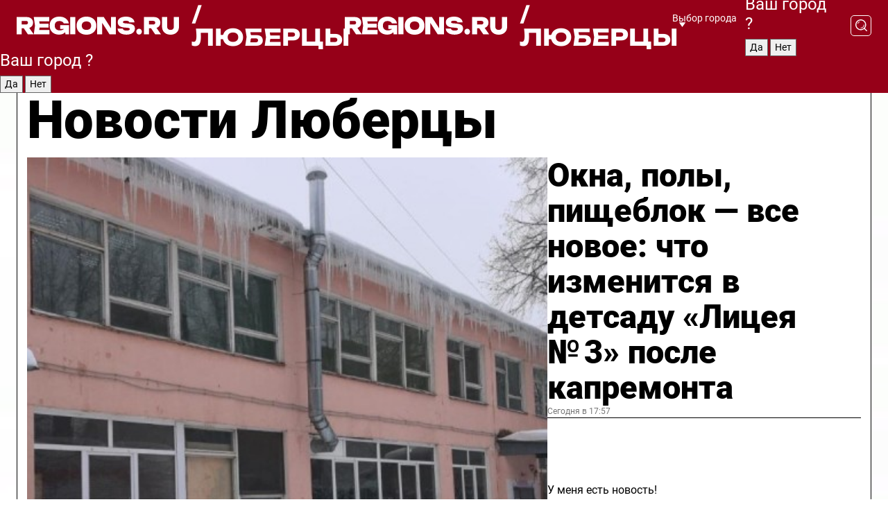

--- FILE ---
content_type: text/html; charset=UTF-8
request_url: https://regions.ru/lyubertsy
body_size: 20045
content:
<!DOCTYPE html>
<html lang="ru">
<head>

    <meta charset="utf-8">
    <!-- <base href="/"> -->

    <title>Новости Люберцы сегодня последние: самые главные и свежие происшествия и события дня</title>
    <meta name="keywords" content="">
    <meta name="description" content="Главные последние новости Люберцы сегодня онлайн: самая оперативная информация круглосуточно">

    <meta name="csrf-token" content="iAfORTEzI1N1Cz59ZesbzMMVkKNVozUPMUUwG8J1" />

    
    
    
    
    
    
    
    
    
    
    
    <meta http-equiv="X-UA-Compatible" content="IE=edge">
    <meta name="viewport" content="width=device-width, initial-scale=1, maximum-scale=1">

    <!-- Template Basic Images Start -->
    <link rel="icon" href="/img/favicon/favicon.ico">
    <link rel="apple-touch-icon" sizes="180x180" href="/img/favicon/apple-touch-icon.png">
    <!-- Template Basic Images End -->

    <!-- Custom Browsers Color Start -->
    <meta name="theme-color" content="#000">
    <!-- Custom Browsers Color End -->

    <link rel="stylesheet" href="https://regions.ru/css/main.min.css">
    <link rel="stylesheet" href="https://regions.ru/js/owl-carousel/assets/owl.carousel.min.css">
    <link rel="stylesheet" href="https://regions.ru/js/owl-carousel/assets/owl.theme.default.min.css">
    <link rel="stylesheet" href="https://regions.ru/css/custom.css?v=1768853937">

            <meta name="yandex-verification" content="1c939766cd81bf26" />
<meta name="google-site-verification" content="0vnG0Wlft2veIlSU714wTZ0kjs1vcRkXrIPCugsS9kc" />
<meta name="zen-verification" content="vlOnBo0GD4vjQazFqMHcmGcgw5TdyGjtDXLZWMcmdOiwd3HtGi66Kn5YsHnnbas9" />
<meta name="zen-verification" content="TbLqR35eMeggrFrleQbCgkqfhk5vr0ZqxHRlFZy4osbTCq7B4WQ27RqCCA3s2chu" />

<script type="text/javascript">
    (function(c,l,a,r,i,t,y){
        c[a]=c[a]||function(){(c[a].q=c[a].q||[]).push(arguments)};
        t=l.createElement(r);t.async=1;t.src="https://www.clarity.ms/tag/"+i;
        y=l.getElementsByTagName(r)[0];y.parentNode.insertBefore(t,y);
    })(window, document, "clarity", "script", "km2s2rvk59");
</script>

<!-- Yandex.Metrika counter -->
<script type="text/javascript" >
    (function(m,e,t,r,i,k,a){m[i]=m[i]||function(){(m[i].a=m[i].a||[]).push(arguments)};
        m[i].l=1*new Date();
        for (var j = 0; j < document.scripts.length; j++) {if (document.scripts[j].src === r) { return; }}
        k=e.createElement(t),a=e.getElementsByTagName(t)[0],k.async=1,k.src=r,a.parentNode.insertBefore(k,a)})
    (window, document, "script", "https://mc.yandex.ru/metrika/tag.js", "ym");

    ym(96085658, "init", {
        clickmap:true,
        trackLinks:true,
        accurateTrackBounce:true,
        webvisor:true
    });

            ym(23180131, "init", {
            clickmap: true,
            trackLinks: true,
            accurateTrackBounce: true
        });
    </script>
<noscript>
    <div>
        <img src="https://mc.yandex.ru/watch/96085658" style="position:absolute; left:-9999px;" alt="" />

                    <img src="https://mc.yandex.ru/watch/23180131" style="position:absolute; left:-9999px;" alt="" />
            </div>
</noscript>
<!-- /Yandex.Metrika counter -->

<!-- Top.Mail.Ru counter -->
<script type="text/javascript">
    var _tmr = window._tmr || (window._tmr = []);
    _tmr.push({id: "3513779", type: "pageView", start: (new Date()).getTime()});
    (function (d, w, id) {
        if (d.getElementById(id)) return;
        var ts = d.createElement("script"); ts.type = "text/javascript"; ts.async = true; ts.id = id;
        ts.src = "https://top-fwz1.mail.ru/js/code.js";
        var f = function () {var s = d.getElementsByTagName("script")[0]; s.parentNode.insertBefore(ts, s);};
        if (w.opera == "[object Opera]") { d.addEventListener("DOMContentLoaded", f, false); } else { f(); }
    })(document, window, "tmr-code");
</script>
<noscript><div><img src="https://top-fwz1.mail.ru/counter?id=3513779;js=na" style="position:absolute;left:-9999px;" alt="Top.Mail.Ru" /></div></noscript>
<!-- /Top.Mail.Ru counter -->

<script defer src="https://setka.news/scr/versioned/bundle.0.0.3.js"></script>
<link href="https://setka.news/scr/versioned/bundle.0.0.3.css" rel="stylesheet" />

<script>window.yaContextCb=window.yaContextCb||[]</script>
<script src="https://yandex.ru/ads/system/context.js" async></script>

    
    
    <script>
        if( window.location.href.includes('smi2')
            || window.location.href.includes('setka')
            || window.location.href.includes('adwile')
            || window.location.href.includes('24smi') ){

            window.yaContextCb.push(() => {
                Ya.Context.AdvManager.render({
                    "blockId": "R-A-16547837-5",
                    "renderTo": "yandex_rtb_R-A-16547837-5"
                })
            })

        }
    </script>
</head>


<body data-city-id="21" class="region silver_ponds" style="">



<!-- Custom HTML -->
<header class="fixed winter-2025">
    <div class="container">
        <div class="outer region">
                            <a href="/lyubertsy/" class="logo desktop">
                    <img src="/img/logo.svg" alt="" class="logo-short" />
                    
                    <span class="logo-region">
                        / Люберцы
                    </span>
                </a>

                <a href="/lyubertsy/" class="logo mobile">
                    <img src="/img/logo.svg" alt="" class="logo-short" />
                        
                    <span class="logo-region">
                        / Люберцы
                    </span>
                </a>
            

            <a href="#" class="mmenu-opener d-block d-lg-none" id="mmenu-opener">
                <!--<img src="/img/bars.svg" alt="">-->
            </a>

            <div class="mmenu" id="mmenu">
                <form action="/lyubertsy/search" class="mmenu-search">
                    <input type="text" name="query" class="search" placeholder="Поиск" />
                </form>
                <nav class="mobile-nav">
                    <ul>
                        <li><a href="/lyubertsy/news">Новости</a></li>
                        <li><a href="/lyubertsy/articles">Статьи</a></li>
                                                <li><a href="/lyubertsy/video">Видео</a></li>
                        <li><a href="/cities">Выбрать город</a></li>
                        <li><a href="/about">О редакции</a></li>
                        <li><a href="/vacancies">Вакансии</a></li>
                        <li><a href="/contacts">Контакты</a></li>
                    </ul>
                </nav>
                <div class="subscribe">
                    <div class="text">Подписывайтесь</div>
                    <div class="soc">
                        <!--a href="#" class="soc-item" target="_blank"><img src="/img/top-yt.svg" alt=""></a-->
                        <a href="https://vk.com/regionsru" class="soc-item" target="_blank"><img src="/img/top-vk.svg" alt=""></a>
                        <a href="https://ok.ru/regionsru" target="_blank" class="soc-item"><img src="/img/top-ok.svg" alt=""></a>
                        
                        <a href="https://dzen.ru/regions" class="soc-item" target="_blank"><img src="/img/top-dzen.svg" alt=""></a>
                        <a href="https://rutube.ru/channel/47098509/" class="soc-item" target="_blank"><img src="/img/top-rutube.svg" alt=""></a>
                    </div>
                </div>
            </div><!--mmenu-->

            <div class="right d-none d-lg-flex">
                <div>
    <a class="choose-city" href="#" id="choose-city">
        Выбор города
    </a>

    <form class="city-popup" id="city-popup" action="#">
        <div class="title">
            Введите название вашего города или выберите из списка:
        </div>
        <input id="searchCity" class="search-input" onkeyup="search_city()" type="text" name="city" placeholder="Введите название города..." />

        <ul id='list' class="list">
            <li class="cities" data-city="/">Главная страница</li>

                            <li class="cities" data-city="balashikha">Балашиха</li>
                            <li class="cities" data-city="bronnitsy">Бронницы</li>
                            <li class="cities" data-city="vidnoe">Видное</li>
                            <li class="cities" data-city="volokolamsk">Волоколамск</li>
                            <li class="cities" data-city="voskresensk">Воскресенск</li>
                            <li class="cities" data-city="dmitrov">Дмитров</li>
                            <li class="cities" data-city="dolgoprudny">Долгопрудный</li>
                            <li class="cities" data-city="domodedovo">Домодедово</li>
                            <li class="cities" data-city="dubna">Дубна</li>
                            <li class="cities" data-city="egorievsk">Егорьевск</li>
                            <li class="cities" data-city="zhukovsky">Жуковский</li>
                            <li class="cities" data-city="zaraisk">Зарайск</li>
                            <li class="cities" data-city="istra">Истра</li>
                            <li class="cities" data-city="kashira">Кашира</li>
                            <li class="cities" data-city="klin">Клин</li>
                            <li class="cities" data-city="kolomna">Коломна</li>
                            <li class="cities" data-city="korolev">Королев</li>
                            <li class="cities" data-city="kotelniki">Котельники</li>
                            <li class="cities" data-city="krasnogorsk">Красногорск</li>
                            <li class="cities" data-city="lobnya">Лобня</li>
                            <li class="cities" data-city="lospetrovsky">Лосино-Петровский</li>
                            <li class="cities" data-city="lotoshino">Лотошино</li>
                            <li class="cities" data-city="lukhovitsy">Луховицы</li>
                            <li class="cities" data-city="lytkarino">Лыткарино</li>
                            <li class="cities" data-city="lyubertsy">Люберцы</li>
                            <li class="cities" data-city="mozhaisk">Можайск</li>
                            <li class="cities" data-city="mytischi">Мытищи</li>
                            <li class="cities" data-city="naro-fominsk">Наро-Фоминск</li>
                            <li class="cities" data-city="noginsk">Ногинск</li>
                            <li class="cities" data-city="odintsovo">Одинцово</li>
                            <li class="cities" data-city="orekhovo-zuevo">Орехово-Зуево</li>
                            <li class="cities" data-city="pavlposad">Павловский Посад</li>
                            <li class="cities" data-city="podolsk">Подольск</li>
                            <li class="cities" data-city="pushkino">Пушкино</li>
                            <li class="cities" data-city="ramenskoe">Раменское</li>
                            <li class="cities" data-city="reutov">Реутов</li>
                            <li class="cities" data-city="ruza">Руза</li>
                            <li class="cities" data-city="sergposad">Сергиев Посад</li>
                            <li class="cities" data-city="serprudy">Серебряные Пруды</li>
                            <li class="cities" data-city="serpuhov">Серпухов</li>
                            <li class="cities" data-city="solnechnogorsk">Солнечногорск</li>
                            <li class="cities" data-city="stupino">Ступино</li>
                            <li class="cities" data-city="taldom">Талдом</li>
                            <li class="cities" data-city="fryazino">Фрязино</li>
                            <li class="cities" data-city="khimki">Химки</li>
                            <li class="cities" data-city="chernogolovka">Черноголовка</li>
                            <li class="cities" data-city="chekhov">Чехов</li>
                            <li class="cities" data-city="shatura">Шатура</li>
                            <li class="cities" data-city="shakhovskaya">Шаховская</li>
                            <li class="cities" data-city="schelkovo">Щелково</li>
                            <li class="cities" data-city="elektrostal">Электросталь</li>
                    </ul>
        <div class="show-all" id="show-all">
            <img src="/img/show-all.svg" alt="">
        </div>
    </form>
</div>

                <div class="city-confirm js-city-confirm">
                    <h4>Ваш город <span></span>?</h4>
                    <div class="buttons-row">
                        <input type="button" value="Да" class="js-city-yes" />
                        <input type="button" value="Нет" class="js-city-no" />
                    </div>

                                    </div>

                <a class="search" href="#" id="search-opener">
						<span class="search-icon">
							<img src="/img/magnifier.svg" alt="" />
							<img src="/img/magnifier.svg" alt="" />
						</span>
                </a>
                <form action="/lyubertsy/search" id="search-form" class="search-form">
                    <input id="search" class="search-input" type="text" name="query" placeholder="Что ищете?" />
                </form>
            </div>


        </div>
    </div>

    <div class="mobile-popup">
        <div class="city-confirm js-city-confirm">
            <h4>Ваш город <span></span>?</h4>
            <div class="buttons-row">
                <input type="button" value="Да" class="js-city-yes" />
                <input type="button" value="Нет" class="js-city-mobile-no" />
            </div>
        </div>
    </div>
</header>


<div class="container">
    <div id="yandex_rtb_R-A-16547837-5"></div>

            <nav class="nav-bar border-left border-right border-bottom" role="navigation" id="nav-bar">
    <ul class="nav-menu ul-style">
        <!--li class="item online">
            <a href="#" class="nav-link">Срочно</a>
        </li-->

                    <!--li class="item header">
                <h1>Новости Люберцы сегодня последние: самые главные и свежие происшествия и события дня</h1>
            </li-->
                <li class="item nav-wrapper">
            <ul class="nav-sections ul-style">
                <li class="item sections-item">
                    <a href="/lyubertsy/news" class="nav-link ttu">Новости</a>
                </li>

                <li class="item sections-item">
                    <a href="/lyubertsy/articles" class="nav-link ttu">Статьи</a>
                </li>
                                <li class="item sections-item">
                    <a href="/lyubertsy/video" class="nav-link ttu">Видео</a>
                </li>

                
                                                                                        <li class="item sections-item">
                                <a href="/lyubertsy/obschestvo" class="nav-link">Общество</a>
                            </li>
                                                                                                <li class="item sections-item">
                                <a href="/lyubertsy/proisshestviya" class="nav-link">Происшествия</a>
                            </li>
                                                                                                <li class="item sections-item">
                                <a href="/lyubertsy/transport" class="nav-link">Транспорт</a>
                            </li>
                                                                                                <li class="item sections-item">
                                <a href="/lyubertsy/stroitelstvo" class="nav-link">Строительство</a>
                            </li>
                                                                                                                                                                                                                                                                                                                                                                                                                                                                                                                                                                                                                                                                                                                                                                                                                                                    </ul>
        </li><!--li-->
        <li class="item more" id="more-opener">
            <a href="#" class="nav-link">Еще</a>
        </li>
    </ul>

    <div class="more-popup" id="more-popup">
                    <nav class="categories">
                <ul>
                                            <li>
                            <a href="/lyubertsy/obschestvo">Общество</a>
                        </li>
                                            <li>
                            <a href="/lyubertsy/proisshestviya">Происшествия</a>
                        </li>
                                            <li>
                            <a href="/lyubertsy/transport">Транспорт</a>
                        </li>
                                            <li>
                            <a href="/lyubertsy/stroitelstvo">Строительство</a>
                        </li>
                                            <li>
                            <a href="/lyubertsy/blagoustroystvo">Благоустройство</a>
                        </li>
                                            <li>
                            <a href="/lyubertsy/geroi-svo">Герои СВО</a>
                        </li>
                                            <li>
                            <a href="/lyubertsy/ofitsialno">Официально</a>
                        </li>
                                            <li>
                            <a href="/lyubertsy/blog">Блог</a>
                        </li>
                                            <li>
                            <a href="/lyubertsy/zdravoohranenie">Здравоохранение</a>
                        </li>
                                            <li>
                            <a href="/lyubertsy/lyubertsy-v-seti">Люберцы в сети</a>
                        </li>
                                            <li>
                            <a href="/lyubertsy/zhkh">ЖКХ</a>
                        </li>
                                            <li>
                            <a href="/lyubertsy/obrazovanie">Образование</a>
                        </li>
                                            <li>
                            <a href="/lyubertsy/bezopasnost">Безопасность</a>
                        </li>
                                            <li>
                            <a href="/lyubertsy/ekologiya">Экология</a>
                        </li>
                                            <li>
                            <a href="/lyubertsy/dorogi">Дороги</a>
                        </li>
                                            <li>
                            <a href="/lyubertsy/sport">Спорт</a>
                        </li>
                                            <li>
                            <a href="/lyubertsy/novosti">Новости</a>
                        </li>
                                            <li>
                            <a href="/lyubertsy/ekonomika">Экономика</a>
                        </li>
                                            <li>
                            <a href="/lyubertsy/kultura">Культура</a>
                        </li>
                                            <li>
                            <a href="/lyubertsy/novosti-korotko">Новости коротко</a>
                        </li>
                                            <li>
                            <a href="/lyubertsy/v-tsentre-vnimanija">В центре внимания</a>
                        </li>
                                    </ul>
            </nav>
        
        <nav class="bottom-nav">
            <ul>
                <li><a href="/about">О редакции</a></li>
                <li><a href="/lyubertsy/authors">Авторы</a></li>
                <li><a href="/media-kit">Рекламодателям</a></li>
                <li><a href="/contacts">Контактная информация</a></li>
                <li><a href="/privacy-policy">Политика конфиденциальности</a></li>
            </ul>
        </nav>

        <div class="subscribe">
            <div class="text">Подписывайтесь</div>
            <div class="soc">
                <!--a href="#" class="soc-item" target="_blank"><img src="/img/top-yt.svg" alt=""></a-->
                <a href="https://vk.com/regionsru" class="soc-item" target="_blank"><img src="/img/top-vk.svg" alt=""></a>
                <a href="https://ok.ru/regionsru" target="_blank" class="soc-item"><img src="/img/top-ok.svg" alt=""></a>
                                <a href="https://dzen.ru/regions" class="soc-item" target="_blank"><img src="/img/top-dzen.svg" alt=""></a>
                <a href="https://rutube.ru/channel/47098509/" class="soc-item" target="_blank"><img src="/img/top-rutube.svg" alt=""></a>
                <a href="https://max.ru/regions" class="soc-item" target="_blank">
                    <img src="/img/top-max.svg" alt="">
                </a>
            </div>
        </div>
    </div>
</nav>
    
    
    <div class="zones border-left border-right">
        <div class="site-header">
            <h1>Новости Люберцы</h1>
        </div>

        <div class="region-page">
                            <div class="article big-story">
                    <a class="image" href="/lyubertsy/stroitelstvo/okna-poly-pischeblok-vse-novoe-chto-izmenitsya-v-detsadu-litseya-3-posle-kapremonta">
                        <img src="https://storage.yandexcloud.net/regions/posts/media/thumbnails/2026/01/medium/gDOEghg2Xb0dnPcJZqzPM29MtE9nUcDIBjJ7ibZi.jpg" class="article-image" alt="Окна, полы, пищеблок — все новое: что изменится в детсаду «Лицея № 3» после капремонта" />
                    </a>
                    <div class="right border-bottom">
                        <a href="/lyubertsy/stroitelstvo/okna-poly-pischeblok-vse-novoe-chto-izmenitsya-v-detsadu-litseya-3-posle-kapremonta" class="headline">Окна, полы, пищеблок — все новое: что изменится в детсаду «Лицея № 3» после капремонта</a>
                        <div class="update">
                            Сегодня в 17:57
                        </div>
                        <div class="related-items">
                            <div class="feedback-mobile-banner-wrapper">
    <div class="feedback-mobile-banner-btn js-show-feedback-form-btn">

        <div class="feedback-mobile-banner-btn__ico">
            <svg width="72" height="72" viewBox="0 0 72 72" fill="none" xmlns="http://www.w3.org/2000/svg">
                <path d="M7.01577 71.5L13.8486 51.8407C13.8734 51.6964 13.8635 51.4575 13.695 51.3082C5.30631 45.8384 0.5 37.6811 0.5 28.9116C0.5 12.9701 16.5739 0 36.3293 0C56.0847 0 72 12.9701 72 28.9116C72 44.853 55.9261 57.8231 36.1707 57.8231C34.9122 57.8231 33.495 57.8231 32.1869 57.6639C32.1275 57.6639 32.0631 57.6688 32.0284 57.6887L7.01577 71.49V71.5ZM36.3293 2.48851C17.9414 2.48851 2.97748 14.3438 2.97748 28.9116C2.97748 36.835 7.39234 44.2458 15.0923 49.2477L15.1617 49.2975C16.123 50.0241 16.5491 51.2733 16.2468 52.4828L16.2171 52.5923L11.4901 66.1945L30.8838 55.4939C31.4982 55.1853 32.0532 55.1853 32.2613 55.1853L32.4149 55.1953C33.5892 55.3446 34.9617 55.3446 36.1757 55.3446C54.5635 55.3446 69.5275 43.4893 69.5275 28.9215C69.5275 14.3538 54.6329 2.48851 36.3293 2.48851Z" fill="white"/>
                <path d="M21.306 35.6598C18.12 35.6598 15.5285 33.0569 15.5285 29.8566C15.5285 26.6564 18.12 24.0534 21.306 24.0534C24.492 24.0534 27.0835 26.6564 27.0835 29.8566C27.0835 33.0569 24.492 35.6598 21.306 35.6598ZM21.306 26.5419C19.4875 26.5419 18.006 28.0301 18.006 29.8566C18.006 31.6832 19.4875 33.1713 21.306 33.1713C23.1245 33.1713 24.606 31.6832 24.606 29.8566C24.606 28.0301 23.1245 26.5419 21.306 26.5419Z" fill="white"/>
                <path d="M36.3293 35.6598C33.1432 35.6598 30.5518 33.0569 30.5518 29.8566C30.5518 26.6564 33.1432 24.0534 36.3293 24.0534C39.5153 24.0534 42.1067 26.6564 42.1067 29.8566C42.1067 33.0569 39.5153 35.6598 36.3293 35.6598ZM36.3293 26.5419C34.5108 26.5419 33.0293 28.0301 33.0293 29.8566C33.0293 31.6832 34.5108 33.1713 36.3293 33.1713C38.1477 33.1713 39.6293 31.6832 39.6293 29.8566C39.6293 28.0301 38.1477 26.5419 36.3293 26.5419Z" fill="white"/>
                <path d="M51.1991 35.6598C48.0131 35.6598 45.4217 33.0569 45.4217 29.8566C45.4217 26.6564 48.0131 24.0534 51.1991 24.0534C54.3852 24.0534 56.9766 26.6564 56.9766 29.8566C56.9766 33.0569 54.3852 35.6598 51.1991 35.6598ZM51.1991 26.5419C49.3807 26.5419 47.8991 28.0301 47.8991 29.8566C47.8991 31.6832 49.3807 33.1713 51.1991 33.1713C53.0176 33.1713 54.4991 31.6832 54.4991 29.8566C54.4991 28.0301 53.0176 26.5419 51.1991 26.5419Z" fill="white"/>
            </svg>

        </div>

        <div class="feedback-mobile-banner-btn__text">
            У меня есть новость!
        </div>

        <div class="feedback-mobile-banner-btn__btn">Сообщить</div>
    </div>
</div>

                            

                                                                                                                                                            <div class="item">
                                        <a href="/lyubertsy/geroi-svo/podvig-andreya-nikogda-ne-umret-v-lyubertsah-vruchili-orden-muzhestva-seme-pogibshego-boytsa" class="name">«Подвиг Андрея никогда не умрет»: в Люберцах вручили орден Мужества семье погибшего бойца</a>
                                        <span class="update">Сегодня в 16:52</span>
                                    </div>
                                                                                                                                <div class="item">
                                        <a href="/lyubertsy/zdravoohranenie/tri-dokumenta-i-tri-chasa-instruktsiya-po-prohozhdeniyu-dispanserizatsii-24-yanvarya-v-lyubertsah" class="name">Три документа и три часа: инструкция по прохождению диспансеризации 24 января в Люберцах</a>
                                        <span class="update">Сегодня в 16:43</span>
                                    </div>
                                                                                    </div>
                    </div>
                </div><!--big-story-->
            
            <div class="feedback-modal-success-wrapper js-feedback-success">
    <div class="feedback-modal-success-wrapper__result">
        <div class="feedback-modal-success-wrapper__result-text">
            Ваше обращение принято. <br /> Мы рассмотрим его в ближайшее время.
        </div>
        <div class="feedback-modal-success-wrapper__result-btn js-hide-feedback-success-btn">
            Закрыть
        </div>
    </div>
</div>


<div class="feedback-modal-form-wrapper js-feedback-form">
    <h3>Опишите проблему</h3>

    <form
        id="feedback-form"
        method="post"
        action="https://regions.ru/feedback"
    >
        <input type="hidden" name="site_id" value="21" />

        <textarea name="comment" id="comment" placeholder=""></textarea>

        <div class="js-upload-wrap">
            <div id="files">

            </div>

            <div class="feedback-modal-form-wrapper__row feedback-modal-form-wrapper__add-file">
                <svg width="23" height="24" viewBox="0 0 23 24" fill="none" xmlns="http://www.w3.org/2000/svg">
                    <path d="M10.7802 6.91469C10.4604 7.25035 9.88456 7.25035 9.56467 6.91469C9.24478 6.57902 9.24478 5.97483 9.56467 5.63916L13.2754 1.74545C14.363 0.604196 15.8345 0 17.306 0C20.4409 0 23 2.68531 23 5.97483C23 7.51888 22.4242 9.06294 21.3366 10.2042L17.306 14.4336C16.2184 15.5748 14.8108 16.179 13.3394 16.179C11.2921 16.179 9.5007 15.0378 8.47705 13.2923C8.22114 12.8895 8.02921 12.4196 7.90125 11.9497C7.7733 11.4797 8.02921 10.9427 8.47705 10.8084C8.9249 10.6741 9.43672 10.9427 9.56467 11.4126C9.62865 11.7483 9.75661 12.0168 9.94854 12.3524C10.6523 13.5608 11.9319 14.3664 13.2754 14.3664C14.299 14.3664 15.2587 13.9636 16.0264 13.2252L20.057 8.9958C20.8248 8.19021 21.2086 7.11608 21.2086 6.10909C21.2086 3.82657 19.4812 2.01399 17.306 2.01399C16.2823 2.01399 15.3227 2.41678 14.5549 3.22238L10.8442 7.11608L10.7802 6.91469ZM12.2517 17.0517L8.54103 20.9455C7.00556 22.5566 4.51043 22.5566 2.97497 20.9455C1.4395 19.3343 1.4395 16.7161 2.97497 15.1049L7.00556 10.8755C7.7733 10.0699 8.79694 9.66713 9.75661 9.66713C10.7163 9.66713 11.7399 10.0699 12.5076 10.8755C12.7636 11.1441 12.9555 11.4126 13.0834 11.6811C13.2754 11.9497 13.4033 12.2853 13.4673 12.621C13.5953 13.0909 14.1071 13.4266 14.5549 13.2252C15.0028 13.0909 15.2587 12.5538 15.1307 12.0839C15.0028 11.614 14.8108 11.1441 14.5549 10.7413C14.299 10.3385 14.0431 9.93567 13.7232 9.6C12.6356 8.45874 11.1641 7.85455 9.69263 7.85455C8.22114 7.85455 6.74965 8.45874 5.66203 9.6L1.63143 13.8294C-0.543811 16.1119 -0.543811 19.9385 1.63143 22.2881C3.80668 24.5706 7.38943 24.5706 9.56467 22.2881L13.2754 18.3944C13.5953 18.0587 13.5953 17.4545 13.2754 17.1189C12.8915 16.7832 12.3797 16.7832 11.9958 17.1189L12.2517 17.0517Z" fill="#960018"/>
                </svg>

                <div class="file-load-area">
                    <label>
                        <input id="fileupload" data-url="https://regions.ru/feedback/upload" data-target="files" name="file" type="file" style="display: none">
                        Добавить фото или видео
                    </label>
                </div>
                <div class="file-loader">
                    <div class="lds-ring"><div></div><div></div><div></div><div></div></div>
                </div>
            </div>
        </div>

        <div class="feedback-modal-form-wrapper__row">
            <label for="category_id">Тема:</label>
            <select name="category_id" id="category_id">
                <option value="">Выберите тему</option>
                                    <option value="1">Дороги</option>
                                    <option value="15">Блог</option>
                                    <option value="2">ЖКХ</option>
                                    <option value="3">Благоустройство</option>
                                    <option value="4">Здравоохранение</option>
                                    <option value="5">Социальная сфера</option>
                                    <option value="6">Общественный транспорт</option>
                                    <option value="7">Строительство</option>
                                    <option value="8">Торговля</option>
                                    <option value="9">Мусор</option>
                                    <option value="10">Образование</option>
                                    <option value="11">Бизнес</option>
                                    <option value="12">Другое</option>
                            </select>
        </div>

        <div class="feedback-modal-form-wrapper__row">
            <label>Ваши данные:</label>

            <div class="feedback-modal-form-wrapper__incognito">
                <input type="checkbox" name="incognito" id="incognito" />
                <label for="incognito">Остаться инкогнито</label>
            </div>
        </div>

        <div class="js-feedback-from-personal-wrapper">
            <div class="feedback-modal-form-wrapper__row">
                <input type="text" name="name" id="name" placeholder="ФИО" />
            </div>

            <div class="feedback-modal-form-wrapper__row">
                <input type="text" name="phone" id="phone" placeholder="Телефон" />
            </div>

            <div class="feedback-modal-form-wrapper__row">
                <input type="email" name="email" id="email" placeholder="E-mail" />
            </div>
        </div>

        <div class="feedback-modal-form-wrapper__row">
            <input type="submit" value="Отправить" />
            <input type="reset" class="js-hide-feedback-form-btn" value="Отменить" />
        </div>
    </form>
</div>

<script id="template-upload-file" type="text/html">
    <div class="feedback-modal-form-wrapper__file">
        <input type="hidden" name="files[]" value="${_id}" />

        <div class="feedback-modal-form-wrapper__file-ico">
            <svg id="Layer_1" style="enable-background:new 0 0 512 512;" version="1.1" viewBox="0 0 512 512" xml:space="preserve" xmlns="http://www.w3.org/2000/svg" xmlns:xlink="http://www.w3.org/1999/xlink"><path d="M399.3,168.9c-0.7-2.9-2-5-3.5-6.8l-83.7-91.7c-1.9-2.1-4.1-3.1-6.6-4.4c-2.9-1.5-6.1-1.6-9.4-1.6H136.2  c-12.4,0-23.7,9.6-23.7,22.9v335.2c0,13.4,11.3,25.9,23.7,25.9h243.1c12.4,0,21.2-12.5,21.2-25.9V178.4  C400.5,174.8,400.1,172.2,399.3,168.9z M305.5,111l58,63.5h-58V111z M144.5,416.5v-320h129v81.7c0,14.8,13.4,28.3,28.1,28.3h66.9  v210H144.5z"/></svg>
        </div>
        <div class="feedback-modal-form-wrapper__file-text">
            ${name}
        </div>
        <div class="feedback-modal-form-wrapper__file-del js-feedback-delete-file">
            <svg style="enable-background:new 0 0 36 36;" version="1.1" viewBox="0 0 36 36" xml:space="preserve" xmlns="http://www.w3.org/2000/svg" xmlns:xlink="http://www.w3.org/1999/xlink"><style type="text/css">
                    .st0{fill:#960018;}
                    .st1{fill:none;stroke:#960018;stroke-width:2.0101;stroke-linejoin:round;stroke-miterlimit:10;}
                    .st2{fill:#960018;}
                    .st3{fill-rule:evenodd;clip-rule:evenodd;fill:#960018;}
                </style><g id="Layer_1"/><g id="icons"><path class="st0" d="M6.2,3.5L3.5,6.2c-0.7,0.7-0.7,1.9,0,2.7l9.2,9.2l-9.2,9.2c-0.7,0.7-0.7,1.9,0,2.7l2.6,2.6   c0.7,0.7,1.9,0.7,2.7,0l9.2-9.2l9.2,9.2c0.7,0.7,1.9,0.7,2.7,0l2.6-2.6c0.7-0.7,0.7-1.9,0-2.7L23.3,18l9.2-9.2   c0.7-0.7,0.7-1.9,0-2.7l-2.6-2.6c-0.7-0.7-1.9-0.7-2.7,0L18,12.7L8.8,3.5C8.1,2.8,6.9,2.8,6.2,3.5z" id="close_1_"/></g></svg>
        </div>
    </div>
</script>

            <div class="zone zone-region">
                <div class="zone-left">
                    <div class="zone-cites">

                        <div class="feedback-banner-wrapper">
    <div class="feedback-banner-btn js-show-feedback-form-btn">
        <div class="feedback-banner-btn__ico">
            <svg width="72" height="72" viewBox="0 0 72 72" fill="none" xmlns="http://www.w3.org/2000/svg">
                <path d="M7.01577 71.5L13.8486 51.8407C13.8734 51.6964 13.8635 51.4575 13.695 51.3082C5.30631 45.8384 0.5 37.6811 0.5 28.9116C0.5 12.9701 16.5739 0 36.3293 0C56.0847 0 72 12.9701 72 28.9116C72 44.853 55.9261 57.8231 36.1707 57.8231C34.9122 57.8231 33.495 57.8231 32.1869 57.6639C32.1275 57.6639 32.0631 57.6688 32.0284 57.6887L7.01577 71.49V71.5ZM36.3293 2.48851C17.9414 2.48851 2.97748 14.3438 2.97748 28.9116C2.97748 36.835 7.39234 44.2458 15.0923 49.2477L15.1617 49.2975C16.123 50.0241 16.5491 51.2733 16.2468 52.4828L16.2171 52.5923L11.4901 66.1945L30.8838 55.4939C31.4982 55.1853 32.0532 55.1853 32.2613 55.1853L32.4149 55.1953C33.5892 55.3446 34.9617 55.3446 36.1757 55.3446C54.5635 55.3446 69.5275 43.4893 69.5275 28.9215C69.5275 14.3538 54.6329 2.48851 36.3293 2.48851Z" fill="white"/>
                <path d="M21.306 35.6598C18.12 35.6598 15.5285 33.0569 15.5285 29.8566C15.5285 26.6564 18.12 24.0534 21.306 24.0534C24.492 24.0534 27.0835 26.6564 27.0835 29.8566C27.0835 33.0569 24.492 35.6598 21.306 35.6598ZM21.306 26.5419C19.4875 26.5419 18.006 28.0301 18.006 29.8566C18.006 31.6832 19.4875 33.1713 21.306 33.1713C23.1245 33.1713 24.606 31.6832 24.606 29.8566C24.606 28.0301 23.1245 26.5419 21.306 26.5419Z" fill="white"/>
                <path d="M36.3293 35.6598C33.1432 35.6598 30.5518 33.0569 30.5518 29.8566C30.5518 26.6564 33.1432 24.0534 36.3293 24.0534C39.5153 24.0534 42.1067 26.6564 42.1067 29.8566C42.1067 33.0569 39.5153 35.6598 36.3293 35.6598ZM36.3293 26.5419C34.5108 26.5419 33.0293 28.0301 33.0293 29.8566C33.0293 31.6832 34.5108 33.1713 36.3293 33.1713C38.1477 33.1713 39.6293 31.6832 39.6293 29.8566C39.6293 28.0301 38.1477 26.5419 36.3293 26.5419Z" fill="white"/>
                <path d="M51.1991 35.6598C48.0131 35.6598 45.4217 33.0569 45.4217 29.8566C45.4217 26.6564 48.0131 24.0534 51.1991 24.0534C54.3852 24.0534 56.9766 26.6564 56.9766 29.8566C56.9766 33.0569 54.3852 35.6598 51.1991 35.6598ZM51.1991 26.5419C49.3807 26.5419 47.8991 28.0301 47.8991 29.8566C47.8991 31.6832 49.3807 33.1713 51.1991 33.1713C53.0176 33.1713 54.4991 31.6832 54.4991 29.8566C54.4991 28.0301 53.0176 26.5419 51.1991 26.5419Z" fill="white"/>
            </svg>

        </div>

        <div class="feedback-banner-btn__text">
            У меня есть новость!
        </div>

        <div class="feedback-banner-btn__content">
            <div class="feedback-banner-btn__btn">Сообщить</div>
        </div>
    </div>
</div>

                        
                                                    <h2 class="section-heading">
                                Цитаты <span>дня</span>
                            </h2>
                            <div class="quotes">
                                                                    <div class="item">
                                        <div class="top">
                                            <a href="https://regions.ru/lyubertsy/obschestvo/v-natashinskom-parke-posle-kreschenskih-kupaniy-sogrevalis-v-bane-i-u-kostrov-v-uyutnyh-vertepah" class="author-name">Оксана Венерцева</a>
                                            <div class="regalia">жительница Люберец</div>
                                        </div>
                                        <a class="name" href="https://regions.ru/lyubertsy/obschestvo/v-natashinskom-parke-posle-kreschenskih-kupaniy-sogrevalis-v-bane-i-u-kostrov-v-uyutnyh-vertepah">
                                            «Мы сибиряки, для нас это привычно. Смотрите, от нас даже пар валит»
                                        </a>
                                    </div><!--item-->
                                                                    <div class="item">
                                        <div class="top">
                                            <a href="https://regions.ru/lyubertsy/zdravoohranenie/patsientov-stalo-v-dva-raza-bolshe-lyuberetskaya-bolnitsa-naraschivaet-obemy-lazernyh-operatsiy-na-glazah" class="author-name">Елена Митяева</a>
                                            <div class="regalia">заведующая офтальмологическим отделением Люберецкой больницы</div>
                                        </div>
                                        <a class="name" href="https://regions.ru/lyubertsy/zdravoohranenie/patsientov-stalo-v-dva-raza-bolshe-lyuberetskaya-bolnitsa-naraschivaet-obemy-lazernyh-operatsiy-na-glazah">
                                            «К нам с такой проблемой теперь направляют даже тех, кто был прооперирован в частных или федеральных клиниках. Это удобно и освобождает федеральные центры от большого потока пациентов»
                                        </a>
                                    </div><!--item-->
                                                            </div>
                        
                                                </div>


                </div>

                <div class="zone-center">
                    <h2 class="section-heading accent">
                        Статьи
                    </h2>

                    <div class="region-stories">
                                                                                                                        <div class="article">
                                        <a href="/lyubertsy/obschestvo/chay-s-konfetami-za-60-minut-kak-prigotovit-poleznyy-marmelad-iz-lyubimogo-soka" class="image">
                                            <img src="https://storage.yandexcloud.net/regions/posts/media/thumbnails/2026/01/small/3eO7fLkSqcN9MGshJRrs900Oj75wMDyiwZYaPe8z.jpg" alt="Чай с конфетами за 60 минут: как приготовить полезный мармелад из любимого сока">
                                        </a>
                                        <div class="article-right">
                                            <a class="category" href="/lyubertsy/obschestvo">Общество</a>
                                            <a href="/lyubertsy/obschestvo/chay-s-konfetami-za-60-minut-kak-prigotovit-poleznyy-marmelad-iz-lyubimogo-soka" class="headline">Чай с конфетами за 60 минут: как приготовить полезный мармелад из любимого сока</a>
                                            <div class="update">Сегодня в 10:55</div>
                                        </div>
                                    </div>
                                                                                                                                <div class="article">
                                        <a href="/lyubertsy/ekologiya/dvoynaya-kornevaya-sistema-u-gortenzii-novyy-sposob-cherenkovaniya-ot-agronoma-iz-lyuberets" class="image">
                                            <img src="https://storage.yandexcloud.net/regions/posts/media/thumbnails/2026/01/small/vm2ms4xjbVx8Y4uKnM7ON7AjOmCXKzMPjREFtbTD.jpg" alt="Двойная корневая система у гортензии: новый способ черенкования от агронома из Люберец">
                                        </a>
                                        <div class="article-right">
                                            <a class="category" href="/lyubertsy/ekologiya">Экология</a>
                                            <a href="/lyubertsy/ekologiya/dvoynaya-kornevaya-sistema-u-gortenzii-novyy-sposob-cherenkovaniya-ot-agronoma-iz-lyuberets" class="headline">Двойная корневая система у гортензии: новый способ черенкования от агронома из Люберец</a>
                                            <div class="update">Вчера в 09:10</div>
                                        </div>
                                    </div>
                                                                                                        </div>
                </div>

                                    <div class="zone-right">
                        <div class="zone-news">
                            <h2 class="section-heading">
                                <span>Новости</span>
                            </h2>
                            <div class="small-stories">
                                                                    <div class="story article">
                                        <a class="category" href="/lyubertsy/novosti">Новости</a>
                                        <a class="headline" href="/lyubertsy/novosti/zhdat-li-ekstremalnyh-morozov-do-30-v-podmoskove-sinoptiki-dali-tochnyy-prognoz">Ждать ли экстремальных морозов до -30° в Подмосковье? Синоптики дали точный прогноз</a>
                                        <div class="update">Сегодня в 18:00</div>
                                    </div>
                                                                    <div class="story article">
                                        <a class="category" href="/lyubertsy/lyubertsy-v-seti">Люберцы в сети</a>
                                        <a class="headline" href="/lyubertsy/lyubertsy-v-seti/snegiri-na-vetkah-i-sych-na-doroge-lyuberchane-sfotografirovali-redkih-ptits-v-gorode">Снегири на ветках и сыч на дороге: люберчане сфотографировали редких птиц в городе</a>
                                        <div class="update">Сегодня в 16:35</div>
                                    </div>
                                                                    <div class="story article">
                                        <a class="category" href="/lyubertsy/geroi-svo">Герои СВО</a>
                                        <a class="headline" href="/lyubertsy/geroi-svo/istorii-s-peredovoy-pokazhut-vsem-v-lyubertsah-gotovyat-vystavku-russkie-mayaki">Истории с передовой покажут всем: в Люберцах готовят выставку «Русские маяки»</a>
                                        <div class="update">Сегодня в 15:17</div>
                                    </div>
                                                            </div>
                        </div>
                    </div>
                            </div>

                            <div class="horizontal-stories">
                    <h2 class="main-category">
                        Главное за неделю
                    </h2>
                    <div class="small-stories horizontal">
                                                    <div class="story article">
                                <a class="image" href="/lyubertsy/lyubertsy-v-seti/v-lyubertsah-raschischennye-parkovochnye-mesta-rezerviruyut-elkami-i-korobkami">
                                    <img src="https://storage.yandexcloud.net/regions/posts/media/thumbnails/2026/01/small/XQ6d0XMkR3bUlhxRaOdLX9DkDV0JI4vbKFTPeQa1.jpg" alt="В Люберцах расчищенные парковочные места «резервируют» елками и коробками">
                                </a>
                                <a class="category" href="/lyubertsy/lyubertsy-v-seti">Люберцы в сети</a>
                                <a class="headline" href="/lyubertsy/lyubertsy-v-seti/v-lyubertsah-raschischennye-parkovochnye-mesta-rezerviruyut-elkami-i-korobkami">В Люберцах расчищенные парковочные места «резервируют» елками и коробками</a>
                                <div class="update">13 января в 17:15</div>
                            </div><!--story-->
                                                    <div class="story article">
                                <a class="image" href="/lyubertsy/transport/doroga-protiv-probok-kak-puteprovod-v-lyubertsah-dolzhen-razgruzit-komsomolskiy-prospekt">
                                    <img src="https://storage.yandexcloud.net/regions/posts/media/thumbnails/2026/01/small/D8O4RqJyj7hMQXw3j6GY9PKPZYQTI12ZMCtmLAFX.jpg" alt="Дорога против пробок: как путепровод в Люберцах должен разгрузить Комсомольский проспект">
                                </a>
                                <a class="category" href="/lyubertsy/transport">Транспорт</a>
                                <a class="headline" href="/lyubertsy/transport/doroga-protiv-probok-kak-puteprovod-v-lyubertsah-dolzhen-razgruzit-komsomolskiy-prospekt">Дорога против пробок: как путепровод в Люберцах должен разгрузить Комсомольский проспект</a>
                                <div class="update">13 января в 12:41</div>
                            </div><!--story-->
                                                    <div class="story article">
                                <a class="image" href="/lyubertsy/proisshestviya/ubiystvo-v-rayskom-ugolke-sud-rassmotrit-delo-o-gibeli-troih-chelovek">
                                    <img src="https://storage.yandexcloud.net/regions/posts/media/thumbnails/2026/01/small/AAyma8EHITrtZ6a0XZcrfRmdNV0Mk6XNIWvMBneT.jpg" alt="Убийство в «Райском уголке»: суд рассмотрит дело о гибели троих человек">
                                </a>
                                <a class="category" href="/lyubertsy/proisshestviya">Происшествия</a>
                                <a class="headline" href="/lyubertsy/proisshestviya/ubiystvo-v-rayskom-ugolke-sud-rassmotrit-delo-o-gibeli-troih-chelovek">Убийство в «Райском уголке»: суд рассмотрит дело о гибели троих человек</a>
                                <div class="update">13 января в 16:41</div>
                            </div><!--story-->
                                                    <div class="story article">
                                <a class="image" href="/lyubertsy/novosti/sibirskiy-antitsiklon-priblizhaetsya-kogda-v-podmoskove-prekratitsya-sneg-i-okrepnut-morozy">
                                    <img src="https://storage.yandexcloud.net/regions/posts/media/thumbnails/2026/01/small/IVOJKXpC8e8TwZ63aoFgKXLjyWUrzXN0lJKUsoOP.png" alt="Сибирский антициклон приближается: когда в Подмосковье прекратится снег и окрепнут морозы">
                                </a>
                                <a class="category" href="/lyubertsy/novosti">Новости</a>
                                <a class="headline" href="/lyubertsy/novosti/sibirskiy-antitsiklon-priblizhaetsya-kogda-v-podmoskove-prekratitsya-sneg-i-okrepnut-morozy">Сибирский антициклон приближается: когда в Подмосковье прекратится снег и окрепнут морозы</a>
                                <div class="update">13 января в 01:00</div>
                            </div><!--story-->
                                            </div>
                </div><!--horizontal-->
            
            <div class="big-promo">
        <a class="promo-pic" href="https://контрактмо.рф/" target="_blank">
            <img src="https://storage.yandexcloud.net/regions/posts/media/covers/2025/05/1jTqwuZ6vhhcOVtLL9OyZAWBHQf4YEYMfxKQ66PE.png" alt="Контрактники май 2025">
        </a>
    </div>

            
                            <div class="horizontal-stories">
                    <h2 class="main-category">
                        Все новости
                    </h2>

                    <div class="small-stories horizontal">
                                                    <div class="story article">
                                <a class="image" href="/lyubertsy/obschestvo/vystavka-pristroystvo-v-lyubertsah-12-koshek-i-sobak-nashli-dom-za-vyhodnye">
                                    <img src="https://storage.yandexcloud.net/regions/posts/media/thumbnails/2026/01/small/ZogVNy7ErLTn6qe8oXPRWZvOfuy2DAzodiDFQjJi.jpg" alt="Выставка-пристройство в Люберцах: 12 кошек и собак нашли дом за выходные">
                                </a>
                                <a class="category" href="/lyubertsy/obschestvo">Общество</a>
                                <a class="headline" href="/lyubertsy/obschestvo/vystavka-pristroystvo-v-lyubertsah-12-koshek-i-sobak-nashli-dom-za-vyhodnye">Выставка-пристройство в Люберцах: 12 кошек и собак нашли дом за выходные</a>
                                <div class="update">Сегодня в 15:07</div>
                            </div><!--story-->
                                                    <div class="story article">
                                <a class="image" href="/lyubertsy/obschestvo/ot-zhostovskogo-podnosa-v-80-do-5-tys-pozhilyh-zhiteley-lyuberets-pozdravlyayut-s-yubileyami-podarkami-ot-gubernatora">
                                    <img src="https://storage.yandexcloud.net/regions/posts/media/thumbnails/2026/01/small/ijOxHosgVudh4tFIa9q6bLBgRERCox2JlE9YxT6f.jpg" alt="Социальная поддержка пенсионеров в Люберцах: как получить подарочные наборы и выплаты к юбилеям">
                                </a>
                                <a class="category" href="/lyubertsy/obschestvo">Общество</a>
                                <a class="headline" href="/lyubertsy/obschestvo/ot-zhostovskogo-podnosa-v-80-do-5-tys-pozhilyh-zhiteley-lyuberets-pozdravlyayut-s-yubileyami-podarkami-ot-gubernatora">Социальная поддержка пенсионеров в Люберцах: как получить подарочные наборы и выплаты к юбилеям</a>
                                <div class="update">Сегодня в 14:30</div>
                            </div><!--story-->
                                                    <div class="story article">
                                <a class="image" href="/lyubertsy/novosti/moschnyy-vybros-plazmy-s-solntsa-vyzovet-silnuyu-magnitnuyu-buryu-k-chemu-gotovitsya-meteozavisimym-20-yanvarya-2026">
                                    <img src="https://storage.yandexcloud.net/regions/posts/media/thumbnails/2026/01/small/5KXtk7VtBNwuCJ3pwBS3VAtatgxyMFHfjObXgcD4.png" alt="Мощный выброс плазмы с Солнца вызовет сильную магнитную бурю: к чему готовиться метеозависимым 20 января 2026">
                                </a>
                                <a class="category" href="/lyubertsy/novosti">Новости</a>
                                <a class="headline" href="/lyubertsy/novosti/moschnyy-vybros-plazmy-s-solntsa-vyzovet-silnuyu-magnitnuyu-buryu-k-chemu-gotovitsya-meteozavisimym-20-yanvarya-2026">Мощный выброс плазмы с Солнца вызовет сильную магнитную бурю: к чему готовиться метеозависимым 20 января 2026</a>
                                <div class="update">Сегодня в 14:30</div>
                            </div><!--story-->
                                                    <div class="story article">
                                <a class="image" href="/lyubertsy/bezopasnost/skandal-v-mnogoetazhke-prokuratura-postavila-tochku-v-istorii-s-trudovym-domom-v-lyubertsah">
                                    <img src="https://storage.yandexcloud.net/regions/posts/media/thumbnails/2026/01/small/XkEX7OK6IFFeJcsTRanfhWB3J7QmMK80xsj3wB9l.jpg" alt="Скандал в многоэтажке: прокуратура поставила точку в истории с «трудовым домом» в Люберцах">
                                </a>
                                <a class="category" href="/lyubertsy/bezopasnost">Безопасность</a>
                                <a class="headline" href="/lyubertsy/bezopasnost/skandal-v-mnogoetazhke-prokuratura-postavila-tochku-v-istorii-s-trudovym-domom-v-lyubertsah">Скандал в многоэтажке: прокуратура поставила точку в истории с «трудовым домом» в Люберцах</a>
                                <div class="update">Сегодня в 14:06</div>
                            </div><!--story-->
                                                    <div class="story article">
                                <a class="image" href="/lyubertsy/obschestvo/vlasti-lyuberetskogo-okruga-provedut-pervuyu-v-novom-godu-vstrechu-s-zhitelyami">
                                    <img src="https://storage.yandexcloud.net/regions/posts/media/thumbnails/2026/01/small/JeouufuIuCexyoyWvbMme0o0EAi01lcnadBATCV3.png" alt="Власти Люберецкого округа проведут первую в новом году встречу с жителями">
                                </a>
                                <a class="category" href="/lyubertsy/obschestvo">Общество</a>
                                <a class="headline" href="/lyubertsy/obschestvo/vlasti-lyuberetskogo-okruga-provedut-pervuyu-v-novom-godu-vstrechu-s-zhitelyami">Власти Люберецкого округа проведут первую в новом году встречу с жителями</a>
                                <div class="update">Сегодня в 13:00</div>
                            </div><!--story-->
                                                    <div class="story article">
                                <a class="image" href="/lyubertsy/proisshestviya/v-lyubertsah-na-pomoyke-nashli-zamershego-muzhchinu-chto-sluchilos-i-kak-idet-rassledovanie">
                                    <img src="https://storage.yandexcloud.net/regions/posts/media/thumbnails/2026/01/small/CiewvSUatlF4H4ea2DiZdstYgngnk9YviqvqtM66.jpg" alt="В Люберцах на помойке нашли замершего мужчину: что случилось и как идет расследование">
                                </a>
                                <a class="category" href="/lyubertsy/proisshestviya">Происшествия</a>
                                <a class="headline" href="/lyubertsy/proisshestviya/v-lyubertsah-na-pomoyke-nashli-zamershego-muzhchinu-chto-sluchilos-i-kak-idet-rassledovanie">В Люберцах на помойке нашли замершего мужчину: что случилось и как идет расследование</a>
                                <div class="update">Сегодня в 12:56</div>
                            </div><!--story-->
                                                    <div class="story article">
                                <a class="image" href="/lyubertsy/ekologiya/chistyy-bereg-vozvraschaetsya-pribrezhnye-territorii-v-dzerzhinskom-proverili-i-priveli-v-poryadok">
                                    <img src="https://storage.yandexcloud.net/regions/posts/media/thumbnails/2026/01/small/uA4nLQ5Sf7HHftzBgcmVMaHgQWQPzHeCBeM0woHd.png" alt="Чистый берег возвращается: прибрежные территории в Дзержинском проверили и привели в порядок">
                                </a>
                                <a class="category" href="/lyubertsy/ekologiya">Экология</a>
                                <a class="headline" href="/lyubertsy/ekologiya/chistyy-bereg-vozvraschaetsya-pribrezhnye-territorii-v-dzerzhinskom-proverili-i-priveli-v-poryadok">Чистый берег возвращается: прибрежные территории в Дзержинском проверили и привели в порядок</a>
                                <div class="update">Сегодня в 12:18</div>
                            </div><!--story-->
                                                    <div class="story article">
                                <a class="image" href="/lyubertsy/obschestvo/kreschenskie-kupaniya-v-lyubertsah-veterany-svo-rasskazali-zachem-okunalis-v-iordan">
                                    <img src="https://storage.yandexcloud.net/regions/posts/media/thumbnails/2026/01/small/iTQrnaBdZBK1k0tg1xT4ffpHndtFXPvEPnsDXQnm.jpg" alt="Крещенские купания в Люберцах: ветераны СВО рассказали, зачем окунались в иордань">
                                </a>
                                <a class="category" href="/lyubertsy/obschestvo">Общество</a>
                                <a class="headline" href="/lyubertsy/obschestvo/kreschenskie-kupaniya-v-lyubertsah-veterany-svo-rasskazali-zachem-okunalis-v-iordan">Крещенские купания в Люберцах: ветераны СВО рассказали, зачем окунались в иордань</a>
                                <div class="update">Сегодня в 12:12</div>
                            </div><!--story-->
                                                    <div class="story article">
                                <a class="image" href="/lyubertsy/zdravoohranenie/vrosshiy-nogot-ili-sosudistye-zvezdochki-s-kakimi-problemami-zhiteli-mo-mogut-obratitsya-k-hirurgu-v-polikliniku">
                                    <img src="https://storage.yandexcloud.net/regions/posts/media/thumbnails/2026/01/small/c9RW1IvpqMY9I6zOG9iw3Il7u5fOHkhWm1YwlAOm.png" alt="Вросший ноготь или сосудистые звездочки: с какими проблемами жители МО могут обратиться к хирургу в поликлинику">
                                </a>
                                <a class="category" href="/lyubertsy/zdravoohranenie">Здравоохранение</a>
                                <a class="headline" href="/lyubertsy/zdravoohranenie/vrosshiy-nogot-ili-sosudistye-zvezdochki-s-kakimi-problemami-zhiteli-mo-mogut-obratitsya-k-hirurgu-v-polikliniku">Вросший ноготь или сосудистые звездочки: с какими проблемами жители МО могут обратиться к хирургу в поликлинику</a>
                                <div class="update">Сегодня в 11:59</div>
                            </div><!--story-->
                                                    <div class="story article">
                                <a class="image" href="/lyubertsy/kultura/puteshestvie-v-detstvo-vystavka-igrushechnyh-mashinok-i-pedalnyh-avto-otkryvaetsya-v-lyubertsah">
                                    <img src="https://storage.yandexcloud.net/regions/posts/media/thumbnails/2026/01/small/AS6STrW9apZvBPQ8Dn2IKi2mxn0EVd5a61NeFZEc.png" alt="Путешествие в детство: выставка игрушечных машинок и педальных авто открывается в Люберцах">
                                </a>
                                <a class="category" href="/lyubertsy/kultura">Культура</a>
                                <a class="headline" href="/lyubertsy/kultura/puteshestvie-v-detstvo-vystavka-igrushechnyh-mashinok-i-pedalnyh-avto-otkryvaetsya-v-lyubertsah">Путешествие в детство: выставка игрушечных машинок и педальных авто открывается в Люберцах</a>
                                <div class="update">Сегодня в 11:25</div>
                            </div><!--story-->
                                                    <div class="story article">
                                <a class="image" href="/lyubertsy/zdravoohranenie/patsientov-stalo-v-dva-raza-bolshe-lyuberetskaya-bolnitsa-naraschivaet-obemy-lazernyh-operatsiy-na-glazah">
                                    <img src="https://storage.yandexcloud.net/regions/posts/media/thumbnails/2026/01/small/ttyYUPRurqven8G5yNnYPCb3j8Gbq1DlfGlBjHgL.jpg" alt="Пациентов стало в два раза больше: Люберецкая больница наращивает объемы лазерных операций на глазах">
                                </a>
                                <a class="category" href="/lyubertsy/zdravoohranenie">Здравоохранение</a>
                                <a class="headline" href="/lyubertsy/zdravoohranenie/patsientov-stalo-v-dva-raza-bolshe-lyuberetskaya-bolnitsa-naraschivaet-obemy-lazernyh-operatsiy-na-glazah">Пациентов стало в два раза больше: Люберецкая больница наращивает объемы лазерных операций на глазах</a>
                                <div class="update">Сегодня в 11:20</div>
                            </div><!--story-->
                                                    <div class="story article">
                                <a class="image" href="/lyubertsy/sport/gnuli-armaturu-i-vyazali-uzly-iz-gvozdey-ekstremaly-iz-lyuberets-ustanovili-neofitsialnyy-rekord">
                                    <img src="https://storage.yandexcloud.net/regions/posts/media/thumbnails/2026/01/small/ZUaYgYvv5BTwlTcUTNXvreeKr1TM0OtlwUKNaiwO.png" alt="Гнули арматуру и вязали узлы из гвоздей: экстремалы из Люберец установили неофициальный рекорд">
                                </a>
                                <a class="category" href="/lyubertsy/sport">Спорт</a>
                                <a class="headline" href="/lyubertsy/sport/gnuli-armaturu-i-vyazali-uzly-iz-gvozdey-ekstremaly-iz-lyuberets-ustanovili-neofitsialnyy-rekord">Гнули арматуру и вязали узлы из гвоздей: экстремалы из Люберец установили неофициальный рекорд</a>
                                <div class="update">Сегодня в 10:20</div>
                            </div><!--story-->
                                                    <div class="story article">
                                <a class="image" href="/lyubertsy/stroitelstvo/zdorove-pod-bokom-v-lyubertsah-vvedena-v-ekspluatatsiyu-novaya-poliklinika-na-300-posescheniy-v-smenu">
                                    <img src="https://storage.yandexcloud.net/regions/posts/media/thumbnails/2026/01/small/r5XoVuIPSkj0GBcFnO0GhTfEey2G6OOHBAnKUcqq.jpg" alt="Здоровье под боком: в Люберцах введена в эксплуатацию новая поликлиника на 300 посещений в смену">
                                </a>
                                <a class="category" href="/lyubertsy/stroitelstvo">Строительство</a>
                                <a class="headline" href="/lyubertsy/stroitelstvo/zdorove-pod-bokom-v-lyubertsah-vvedena-v-ekspluatatsiyu-novaya-poliklinika-na-300-posescheniy-v-smenu">Здоровье под боком: в Люберцах введена в эксплуатацию новая поликлиника на 300 посещений в смену</a>
                                <div class="update">Сегодня в 09:27</div>
                            </div><!--story-->
                                                    <div class="story article">
                                <a class="image" href="/lyubertsy/sport/lyzhnye-trassy-vmesto-futbolnyh-poley-kak-shkolnye-stadiony-v-lyubertsah-rabotayut-zimoy">
                                    <img src="https://storage.yandexcloud.net/regions/posts/media/thumbnails/2026/01/small/S3LsfHAa0A88Ke7RX98TvYEClfpBzZWrsQpb2Te7.png" alt="Лыжные трассы вместо футбольных полей: как школьные стадионы в Люберцах работают зимой">
                                </a>
                                <a class="category" href="/lyubertsy/sport">Спорт</a>
                                <a class="headline" href="/lyubertsy/sport/lyzhnye-trassy-vmesto-futbolnyh-poley-kak-shkolnye-stadiony-v-lyubertsah-rabotayut-zimoy">Лыжные трассы вместо футбольных полей: как школьные стадионы в Люберцах работают зимой</a>
                                <div class="update">Сегодня в 09:15</div>
                            </div><!--story-->
                                                    <div class="story article">
                                <a class="image" href="/lyubertsy/zhkh/uborka-snega-v-lyubertsah-v-vyhodnye-kommunalschiki-rabotali-v-poselke-kalinina">
                                    <img src="https://storage.yandexcloud.net/regions/posts/media/thumbnails/2026/01/small/1vrYmoUgbwXLU4ZaycLxNIlrlKwOAZ0Op34z78be.png" alt="Уборка снега в Люберцах в выходные: коммунальщики работали в поселке Калинина">
                                </a>
                                <a class="category" href="/lyubertsy/zhkh">ЖКХ</a>
                                <a class="headline" href="/lyubertsy/zhkh/uborka-snega-v-lyubertsah-v-vyhodnye-kommunalschiki-rabotali-v-poselke-kalinina">Уборка снега в Люберцах в выходные: коммунальщики работали в поселке Калинина</a>
                                <div class="update">Сегодня в 08:10</div>
                            </div><!--story-->
                                                    <div class="story article">
                                <a class="image" href="/lyubertsy/novosti/zhdat-li-magnitnoy-buri-19-yanvarya-2026-podrobnyy-prognoz-kosmicheskoy-pogody-posle-vspyshki-na-solntse">
                                    <img src="https://storage.yandexcloud.net/regions/posts/media/thumbnails/2026/01/small/QPl9dz7BVpNEpw0pSrTU62YwO3Ps77CCx165rxXb.png" alt="Ждать ли магнитной бури 19 января 2026? Подробный прогноз космической погоды после вспышки на Солнце">
                                </a>
                                <a class="category" href="/lyubertsy/novosti">Новости</a>
                                <a class="headline" href="/lyubertsy/novosti/zhdat-li-magnitnoy-buri-19-yanvarya-2026-podrobnyy-prognoz-kosmicheskoy-pogody-posle-vspyshki-na-solntse">Ждать ли магнитной бури 19 января 2026? Подробный прогноз космической погоды после вспышки на Солнце</a>
                                <div class="update">Сегодня в 06:00</div>
                            </div><!--story-->
                                                    <div class="story article">
                                <a class="image" href="/lyubertsy/obschestvo/v-natashinskom-parke-posle-kreschenskih-kupaniy-sogrevalis-v-bane-i-u-kostrov-v-uyutnyh-vertepah">
                                    <img src="https://storage.yandexcloud.net/regions/posts/media/thumbnails/2026/01/small/aTnvo87haKQVb9r2WywZaf6hxvIiiymQOXUnY3nC.png" alt="В Наташинском парке после крещенских купаний согревались в бане и у костров в уютных вертепах">
                                </a>
                                <a class="category" href="/lyubertsy/obschestvo">Общество</a>
                                <a class="headline" href="/lyubertsy/obschestvo/v-natashinskom-parke-posle-kreschenskih-kupaniy-sogrevalis-v-bane-i-u-kostrov-v-uyutnyh-vertepah">В Наташинском парке после крещенских купаний согревались в бане и у костров в уютных вертепах</a>
                                <div class="update">Сегодня в 05:30</div>
                            </div><!--story-->
                                                    <div class="story article">
                                <a class="image" href="/lyubertsy/obschestvo/ot-pomosta-do-goryachego-chaya-kak-organizovali-kreschenskie-kupaniya-v-dzerzhinskom">
                                    <img src="https://storage.yandexcloud.net/regions/posts/media/thumbnails/2026/01/small/iKiiRjoDNGHrUkVaPCvl2raMuOaF3PfRJy3YsOOj.png" alt="От помоста до горячего чая: как организовали крещенские купания в Дзержинском">
                                </a>
                                <a class="category" href="/lyubertsy/obschestvo">Общество</a>
                                <a class="headline" href="/lyubertsy/obschestvo/ot-pomosta-do-goryachego-chaya-kak-organizovali-kreschenskie-kupaniya-v-dzerzhinskom">От помоста до горячего чая: как организовали крещенские купания в Дзержинском</a>
                                <div class="update">Сегодня в 01:02</div>
                            </div><!--story-->
                                                    <div class="story article">
                                <a class="image" href="/lyubertsy/novosti/ot-3-do-13-podmoskove-zhdut-sneg-nebolshoe-poteplenie-i-vozvraschenie-morozov">
                                    <img src="https://storage.yandexcloud.net/regions/posts/media/thumbnails/2026/01/small/TjmDbpw3BY8P0bxrogHtlX84OTXILghCwsWIuq5N.jpg" alt="От -3° до -13°: Подмосковье ждут снег, небольшое потепление и возвращение морозов">
                                </a>
                                <a class="category" href="/lyubertsy/novosti">Новости</a>
                                <a class="headline" href="/lyubertsy/novosti/ot-3-do-13-podmoskove-zhdut-sneg-nebolshoe-poteplenie-i-vozvraschenie-morozov">От -3° до -13°: Подмосковье ждут снег, небольшое потепление и возвращение морозов</a>
                                <div class="update">Сегодня в 01:00</div>
                            </div><!--story-->
                                                    <div class="story article">
                                <a class="image" href="/lyubertsy/obschestvo/ne-magiya-a-blagodat-blagochinnyy-lyuberets-rasskazal-o-svoystvah-kreschenskoy-vody">
                                    <img src="https://storage.yandexcloud.net/regions/posts/media/thumbnails/2026/01/small/nLzcu96sKPcWk42PwUL9yujKQnrfOYHr1XX6vZNv.png" alt="Не магия, а благодать: благочинный Люберец рассказал о свойствах крещенской воды">
                                </a>
                                <a class="category" href="/lyubertsy/obschestvo">Общество</a>
                                <a class="headline" href="/lyubertsy/obschestvo/ne-magiya-a-blagodat-blagochinnyy-lyuberets-rasskazal-o-svoystvah-kreschenskoy-vody">Не магия, а благодать: благочинный Люберец рассказал о свойствах крещенской воды</a>
                                <div class="update">Сегодня в 00:04</div>
                            </div><!--story-->
                                                    <div class="story article">
                                <a class="image" href="/lyubertsy/bezopasnost/sotrudniki-mchs-napomnili-o-pravilah-bezopasnosti-v-kreschenie-prihozhanam-preobrazhenskogo-sobora">
                                    <img src="https://storage.yandexcloud.net/regions/posts/media/thumbnails/2026/01/small/DcT1IalY1UaWsG4guKQuB972yUeDIvylcrSYH4zZ.png" alt="Сотрудники МЧС напомнили о правилах безопасности в Крещение прихожанам Преображенского собора">
                                </a>
                                <a class="category" href="/lyubertsy/bezopasnost">Безопасность</a>
                                <a class="headline" href="/lyubertsy/bezopasnost/sotrudniki-mchs-napomnili-o-pravilah-bezopasnosti-v-kreschenie-prihozhanam-preobrazhenskogo-sobora">Сотрудники МЧС напомнили о правилах безопасности в Крещение прихожанам Преображенского собора</a>
                                <div class="update">Вчера в 18:35</div>
                            </div><!--story-->
                                                    <div class="story article">
                                <a class="image" href="/lyubertsy/zdravoohranenie/ot-gipertonii-do-padeniy-na-ldu-vrach-iz-lyuberets-perechislil-zaprety-dlya-kreschenskih-kupaniy">
                                    <img src="https://storage.yandexcloud.net/regions/posts/media/thumbnails/2026/01/small/GiRx39qcXOp3aSDxPKXQPMkA8Dy2nVoNXZgPzctL.png" alt="От гипертонии до падений на льду: врач из Люберец перечислил запреты для крещенских купаний">
                                </a>
                                <a class="category" href="/lyubertsy/zdravoohranenie">Здравоохранение</a>
                                <a class="headline" href="/lyubertsy/zdravoohranenie/ot-gipertonii-do-padeniy-na-ldu-vrach-iz-lyuberets-perechislil-zaprety-dlya-kreschenskih-kupaniy">От гипертонии до падений на льду: врач из Люберец перечислил запреты для крещенских купаний</a>
                                <div class="update">Вчера в 15:40</div>
                            </div><!--story-->
                                                    <div class="story article">
                                <a class="image" href="/lyubertsy/sport/putevka-v-samaru-lyuberetskie-basketbolistki-zavoevali-mesto-v-finale-pervenstve-rossii">
                                    <img src="https://storage.yandexcloud.net/regions/posts/media/thumbnails/2026/01/small/a03wPRJjbC1dfFhrRo3nnmIVSiymNZiZ9rcL4Q5J.png" alt="Путевка в Самару: люберецкие баскетболистки завоевали место в финале Первенстве России">
                                </a>
                                <a class="category" href="/lyubertsy/sport">Спорт</a>
                                <a class="headline" href="/lyubertsy/sport/putevka-v-samaru-lyuberetskie-basketbolistki-zavoevali-mesto-v-finale-pervenstve-rossii">Путевка в Самару: люберецкие баскетболистки завоевали место в финале Первенстве России</a>
                                <div class="update">Вчера в 14:35</div>
                            </div><!--story-->
                                                    <div class="story article">
                                <a class="image" href="/lyubertsy/v-tsentre-vnimanija/kreschenskie-kupaniya-v-dzerzhinskom-gde-i-kogda-mozhno-sovershit-traditsionnoe-omovenie">
                                    <img src="https://storage.yandexcloud.net/regions/posts/media/thumbnails/2026/01/small/VsQpNANcGU3Mgz88EfIj34N5WkblGHCI3bdEoTYu.png" alt="Крещенские купания в Дзержинском: где и когда можно совершить традиционное омовение?">
                                </a>
                                <a class="category" href="/lyubertsy/v-tsentre-vnimanija">В центре внимания</a>
                                <a class="headline" href="/lyubertsy/v-tsentre-vnimanija/kreschenskie-kupaniya-v-dzerzhinskom-gde-i-kogda-mozhno-sovershit-traditsionnoe-omovenie">Крещенские купания в Дзержинском: где и когда можно совершить традиционное омовение?</a>
                                <div class="update">Вчера в 14:25</div>
                            </div><!--story-->
                                                    <div class="story article">
                                <a class="image" href="/lyubertsy/sport/posle-rekonstruktsii-v-lesoparke-chempion-lyuberets-zarabotala-professionalnaya-lyzhnya">
                                    <img src="https://storage.yandexcloud.net/regions/posts/media/thumbnails/2026/01/small/NOK9Nx6vyRmLqq9sQY04gzHwsIGouAtSfHsFnwXs.png" alt="После реконструкции: в лесопарке «Чемпион» Люберец заработала профессиональная лыжня">
                                </a>
                                <a class="category" href="/lyubertsy/sport">Спорт</a>
                                <a class="headline" href="/lyubertsy/sport/posle-rekonstruktsii-v-lesoparke-chempion-lyuberets-zarabotala-professionalnaya-lyzhnya">После реконструкции: в лесопарке «Чемпион» Люберец заработала профессиональная лыжня</a>
                                <div class="update">Вчера в 12:30</div>
                            </div><!--story-->
                                                    <div class="story article">
                                <a class="image" href="/lyubertsy/zhkh/ledyanye-girlyandy-na-kryshah-na-pyatietazhnyh-domah-po-oktyabrskomu-prospektu-rabotayut-alpinisty">
                                    <img src="https://storage.yandexcloud.net/regions/posts/media/thumbnails/2026/01/small/VXEFXddqnHFFUmhI9rrer9lV77HqOPEtsJb2LMCV.png" alt="Ледяные «гирлянды» на крышах: на пятиэтажных домах по Октябрьскому проспекту работают альпинисты">
                                </a>
                                <a class="category" href="/lyubertsy/zhkh">ЖКХ</a>
                                <a class="headline" href="/lyubertsy/zhkh/ledyanye-girlyandy-na-kryshah-na-pyatietazhnyh-domah-po-oktyabrskomu-prospektu-rabotayut-alpinisty">Ледяные «гирлянды» на крышах: на пятиэтажных домах по Октябрьскому проспекту работают альпинисты</a>
                                <div class="update">Вчера в 10:20</div>
                            </div><!--story-->
                                                    <div class="story article">
                                <a class="image" href="/lyubertsy/zhkh/masshtabnaya-uborka-snega-v-lyubertsah-s-8-yanvarya-vyvezeno-pochti-20-tysyach-kubometrov">
                                    <img src="https://storage.yandexcloud.net/regions/posts/media/thumbnails/2026/01/small/wv8LPXN1uzd7ShxXk3xtyoJUjgMafuAUBDte8C63.png" alt="Масштабная уборка снега в Люберцах: с 8 января вывезено почти 20 тысяч кубометров">
                                </a>
                                <a class="category" href="/lyubertsy/zhkh">ЖКХ</a>
                                <a class="headline" href="/lyubertsy/zhkh/masshtabnaya-uborka-snega-v-lyubertsah-s-8-yanvarya-vyvezeno-pochti-20-tysyach-kubometrov">Масштабная уборка снега в Люберцах: с 8 января вывезено почти 20 тысяч кубометров</a>
                                <div class="update">Вчера в 08:15</div>
                            </div><!--story-->
                                                    <div class="story article">
                                <a class="image" href="/lyubertsy/novosti/nespokoynaya-magnitosfera-18-yanvarya-2026-chego-zhdat-meteozavisimym-v-voskresene">
                                    <img src="https://storage.yandexcloud.net/regions/posts/media/thumbnails/2026/01/small/Mfyottxb1uhpBaLMw065aotirImIM0eivpgSw74z.png" alt="Неспокойная магнитосфера 18 января 2026: чего ждать метеозависимым в воскресенье">
                                </a>
                                <a class="category" href="/lyubertsy/novosti">Новости</a>
                                <a class="headline" href="/lyubertsy/novosti/nespokoynaya-magnitosfera-18-yanvarya-2026-chego-zhdat-meteozavisimym-v-voskresene">Неспокойная магнитосфера 18 января 2026: чего ждать метеозависимым в воскресенье</a>
                                <div class="update">Вчера в 06:00</div>
                            </div><!--story-->
                                            </div>
                </div><!--horizontal-->
                    </div>
    </div><!--zones-->
</div>

<footer>
    <div class="container">
        <div class="footer-outer">
            <div class="logo-part">
                <a class="logo" href="/lyubertsy/">
                    <span class="logo-pic"><img src="/img/logo.svg" alt=""></span>
                    <span class="age">
                        18+
                    </span>
                </a>
                <div class="text">
                    Сетевое издание «РЕГИОНЫ.РУ» <br />
                    Учредители: ГАУ МО «Издательский дом «Подмосковье» и ГАУ МО «Цифровые Медиа»<br />
                    Главный редактор — Попов И. А.<br />
                    Тел.: +7(495)223-35-11<br />
                    E-mail: <a href="mailto:news@regions.ru">news@regions.ru</a><br /><br />

                    СВИДЕТЕЛЬСТВО О РЕГИСТРАЦИИ СМИ ЭЛ № ФС77-86406 ВЫДАНО ФЕДЕРАЛЬНОЙ СЛУЖБОЙ ПО НАДЗОРУ В СФЕРЕ СВЯЗИ, ИНФОРМАЦИОННЫХ ТЕХНОЛОГИЙ И МАССОВЫХ КОММУНИКАЦИЙ (РОСКОМНАДЗОР) 27.11.2023 г.
                    <br /><br />

                    © 2026 права на все материалы сайта принадлежат ГАУ&nbsp;МО&nbsp;"Издательский дом "Подмосковье" (ОГРН:&nbsp;1115047016908) <br />ГАУ МО «Цифровые медиа» (ОГРН:&nbsp;1255000059467)
                </div>
            </div><!--logo-part-->
            <div class="right">
                <div class="block">
                    <nav class="menu">
                        <ul>
                            <li><a href="/lyubertsy/news">Новости</a></li>
                                                        <li><a href="/lyubertsy/video">Видео</a></li>
                        </ul>
                    </nav><!--menu-->
                    <div class="soc">
                        <a href="https://vk.com/regionsru" class="soc-item" target="_blank">
                            <img src="/img/vk.svg" alt="">
                        </a>
                        <a href="https://ok.ru/regionsru" class="soc-item" target="_blank">
                            <img src="/img/ok.svg" alt="">
                        </a>
                                                <a href="https://dzen.ru/regions" class="soc-item" target="_blank">
                            <img src="/img/dzen.svg" alt="">
                        </a>

                        <a href="https://rutube.ru/channel/47098509/" class="soc-item" target="_blank">
                            <img src="/img/rutube.svg" alt="">
                        </a>

                        <a href="https://max.ru/regions" class="soc-item" target="_blank">
                            <img src="/img/max.svg" alt="">
                        </a>
                    </div>
                </div><!--block-->
                <div class="block block-second">
                    <nav class="menu">
                        <ul>
                            <li><a href="/about">О редакции</a></li>
                            <li><a href="/lyubertsy/authors">Авторы</a></li>
                            <li><a href="/media-kit">Рекламодателям</a></li>
                            <li><a href="/vacancies">Вакансии</a></li>
                            <li><a href="/contacts">Контактная информация</a></li>
                            <li><a href="/privacy-policy">Политика конфиденциальности</a></li>
                            <li><a href="/policy-personal-data">Политика обработки и защиты персональных&nbsp;данных</a></li>
                            <li><a href="/copyright">Соблюдение авторских прав</a></li>
                        </ul>
                    </nav>


                    <div class="footer-counter-block">
                        <!--LiveInternet counter--><a href="https://www.liveinternet.ru/click"
                                                      target="_blank"><img id="licnt1E99" width="31" height="31" style="border:0"
                                                                           title="LiveInternet"
                                                                           src="[data-uri]"
                                                                           alt=""/></a><script>(function(d,s){d.getElementById("licnt1E99").src=
                                "https://counter.yadro.ru/hit?t44.6;r"+escape(d.referrer)+
                                ((typeof(s)=="undefined")?"":";s"+s.width+"*"+s.height+"*"+
                                    (s.colorDepth?s.colorDepth:s.pixelDepth))+";u"+escape(d.URL)+
                                ";h"+escape(d.title.substring(0,150))+";"+Math.random()})
                            (document,screen)</script><!--/LiveInternet-->
                    </div>

                </div>
            </div>

        </div>
    </div>
</footer>

<noindex>
    <div class="cookies-banner js-cookies-banner">
        <p>
            Для улучшения работы и сбора статистических данных сайта собираются данные, используя файлы cookies и метрические программы.
            Продолжая работу с сайтом, Вы даете свое <a href="/consent-personal-data" target="_blank">согласие на обработку персональных данных</a>.
        </p>

        <p>
            Файлы соокіе можно отключить в настройках Вашего браузера.
        </p>
        <button type="button" class="js-cookies-ok">Я ознакомился и согласен</button>
    </div>

    <div class="mobile-social-popup js-mobile-social-popup">
    <button class="close-icon js-btn-close-social-popup" type="button">
        <img src="/img/popup-close.svg" alt="Закрыть" />
    </button>
    <h3>Подписывайтесь на нас!</h3>
    <p>
        Читайте больше крутых историй и новостей в наших социальных сетях.
    </p>

    <div class="popup-social-buttons">
        <a href="https://dzen.ru/regions" target="_blank" class="color-black">
            <img src="/img/dzen.svg" alt="Дзен" /> Дзен
        </a>
        <a href="https://t.me/newsregionsmo" target="_blank" class="color-blue">
            <img src="/img/telegram.svg" alt="Telegram" /> Telegram
        </a>
    </div>
</div>
</noindex>

<script src="https://regions.ru/libs/jquery/dist/jquery.min.js"></script>
<script src="https://regions.ru/libs/jquery-tmpl/jquery.tmpl.js"></script>
<script src="https://regions.ru/libs/fileupload/jquery.ui.widget.js"></script>
<script src="https://regions.ru/libs/fileupload/jquery.iframe-transport.js"></script>
<script src="https://regions.ru/libs/fileupload/jquery.fileupload.js"></script>

<script src="https://regions.ru/js/jquery.cookies.js"></script>
<script src="https://regions.ru/js/common.js"></script>
<script src="https://regions.ru/js/owl-carousel/owl.carousel.min.js"></script>
<script src="https://regions.ru/js/custom.js?v=1768853937"></script>


</body>
</html>
